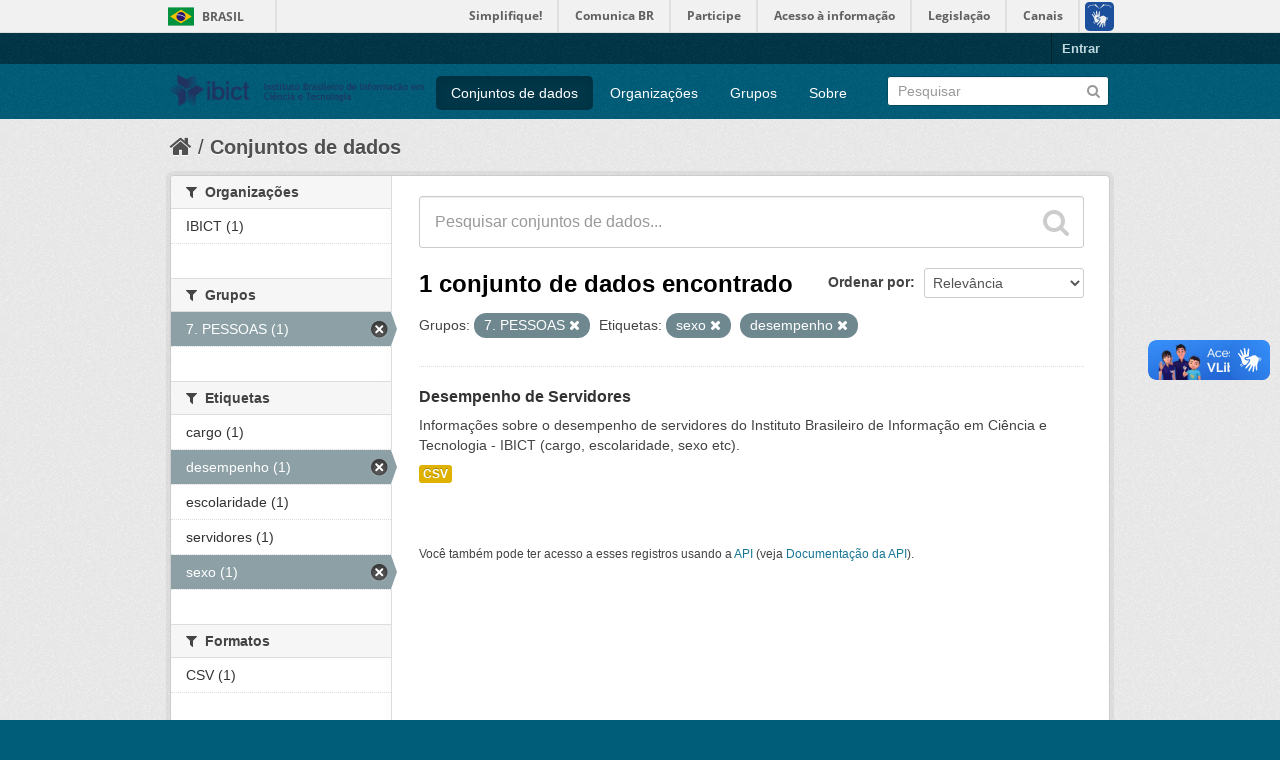

--- FILE ---
content_type: text/html; charset=utf-8
request_url: https://dados.ibict.br/dataset?tags=sexo&amp=&groups=pessoal&tags=desempenho
body_size: 4741
content:
<!DOCTYPE html>
<!--[if IE 7]> <html lang="pt_BR" class="ie ie7"> <![endif]-->
<!--[if IE 8]> <html lang="pt_BR" class="ie ie8"> <![endif]-->
<!--[if IE 9]> <html lang="pt_BR" class="ie9"> <![endif]-->
<!--[if gt IE 8]><!--> <html lang="pt_BR"> <!--<![endif]-->
  <head>
    <!--[if lte ie 8]><script type="text/javascript" src="/fanstatic/vendor/:version:2017-06-19T11:14:42.31/html5.min.js"></script><![endif]-->
<link rel="stylesheet" type="text/css" href="/fanstatic/vendor/:version:2017-06-19T11:14:42.31/select2/select2.css" />
<link rel="stylesheet" type="text/css" href="/fanstatic/css/:version:2017-06-19T11:14:42.29/main.min.css" />
<link rel="stylesheet" type="text/css" href="/fanstatic/vendor/:version:2017-06-19T11:14:42.31/font-awesome/css/font-awesome.min.css" />
<!--[if ie 7]><link rel="stylesheet" type="text/css" href="/fanstatic/vendor/:version:2017-06-19T11:14:42.31/font-awesome/css/font-awesome-ie7.min.css" /><![endif]-->

<script defer="defer" src="//barra.brasil.gov.br/barra.js" type="text/javascript"></script>
    <meta charset="utf-8" />
      <meta name="generator" content="ckan 2.6.2" />
      <meta name="viewport" content="width=device-width, initial-scale=1.0">
    <title>Conjuntos de dados - Dados Abertos do Ibict</title>

    
    <link rel="shortcut icon" href="/base/images/ckan.ico" />
    
      
    

    
      
      
    
    
  </head>

  
  <body data-site-root="https://dados.ibict.br/" data-locale-root="https://dados.ibict.br/" >

    
    <div class="hide"><a href="#content">Pular para o conteúdo</a></div>
  

  
    <div id="barra-brasil" style="background:#7F7F7F; height: 20px; padding:0 0 0 10px;display:block;">
        <ul id="menu-barra-temp" style="list-style:none;">
                <li style="display:inline; float:left;padding-right:10px; margin-right:10px; border-right:1px solid #EDEDED"><a href="http://brasil.gov.br" style="font-family:sans,sans-serif; text-decoration:none; color:white;">Portal do Governo Brasileiro</a></li>
                <li><a style="font-family:sans,sans-serif; text-decoration:none; color:white;" href="http://epwg.governoeletronico.gov.br/barra/atualize.html">Atualize sua Barra de Governo</a></li>
        </ul>
</div>


  <header class="account-masthead">
    <div class="container">
      
        
          <nav class="account not-authed">
            <ul class="unstyled">
              
              <li><a href="/user/login">Entrar</a></li>
              
              
            </ul>
          </nav>
        
      
    </div>
  </header>

<header class="navbar navbar-static-top masthead">
  
    
  
  <div class="container">
    <button data-target=".nav-collapse" data-toggle="collapse" class="btn btn-navbar" type="button">
      <span class="icon-bar"></span>
      <span class="icon-bar"></span>
      <span class="icon-bar"></span>
    </button>
    
    <hgroup class="header-image pull-left">

      
        
          <a class="logo" href="/"><img src="/base/images/logo-Ibict.png" alt="Dados Abertos do Ibict" title="Dados Abertos do Ibict" style="width: 260px; margin-top: 4%;" /></a>
        
      

    </hgroup>

    <div class="nav-collapse collapse">

      
        <nav class="section navigation">
          <ul class="nav nav-pills">
            
              <li class="active"><a href="/dataset">Conjuntos de dados</a></li><li><a href="/organization">Organizações</a></li><li><a href="/group">Grupos</a></li><li><a href="/about">Sobre</a></li>
            
          </ul>
        </nav>
      

      
        <form class="section site-search simple-input" action="/dataset" method="get">
          <div class="field">
            <label for="field-sitewide-search">Buscar conjunto de dados</label>
            <input id="field-sitewide-search" type="text" name="q" placeholder="Pesquisar" />
            <button class="btn-search" type="submit"><i class="icon-search"></i></button>
          </div>
        </form>
      

    </div>
  </div>
</header>

  
    <div role="main">
      <div id="content" class="container">
        
          
            <div class="flash-messages">
              
                
              
            </div>
          

          
            <div class="toolbar">
              
                
                  <ol class="breadcrumb">
                    
<li class="home"><a href="/"><i class="icon-home"></i><span> Início</span></a></li>
                    
  <li class="active"><a href="/dataset">Conjuntos de dados</a></li>

                  </ol>
                
              
            </div>
          

          <div class="row wrapper">

            
            
            

            
              <div class="primary span9">
                
                
  <section class="module">
    <div class="module-content">
      
        
      
      
        
        
        







<form id="dataset-search-form" class="search-form" method="get" data-module="select-switch">

  
    <div class="search-input control-group search-giant">
      <input type="text" class="search" name="q" value="" autocomplete="off" placeholder="Pesquisar conjuntos de dados...">
      
      <button type="submit" value="search">
        <i class="icon-search"></i>
        <span>Enviar</span>
      </button>
      
    </div>
  

  
    <span>
  
  

  
    
      
  <input type="hidden" name="tags" value="sexo" />

    
  
    
      
  <input type="hidden" name="groups" value="pessoal" />

    
  
    
      
  <input type="hidden" name="tags" value="desempenho" />

    
  
</span>
  

  
    
      <div class="form-select control-group control-order-by">
        <label for="field-order-by">Ordenar por</label>
        <select id="field-order-by" name="sort">
          
            
              <option value="score desc, metadata_modified desc" selected="selected">Relevância</option>
            
          
            
              <option value="title_string asc">Nome Crescente</option>
            
          
            
              <option value="title_string desc">Nome Descrescente</option>
            
          
            
              <option value="metadata_modified desc">Modificada pela última vez</option>
            
          
            
          
        </select>
        
        <button class="btn js-hide" type="submit">Ir</button>
        
      </div>
    
  

  
    
      <h2>

  
  
  
  

1 conjunto de dados encontrado</h2>
    
  

  
    
      <p class="filter-list">
        
          
          <span class="facet">Grupos:</span>
          
            <span class="filtered pill">7. PESSOAS 
              <a href="/dataset?tags=sexo&amp;amp=&amp;tags=desempenho" class="remove" title="Remover"><i class="icon-remove"></i></a>
            </span>
          
        
          
          <span class="facet">Etiquetas:</span>
          
            <span class="filtered pill">sexo
              <a href="/dataset?amp=&amp;groups=pessoal&amp;tags=desempenho" class="remove" title="Remover"><i class="icon-remove"></i></a>
            </span>
          
            <span class="filtered pill">desempenho
              <a href="/dataset?tags=sexo&amp;amp=&amp;groups=pessoal" class="remove" title="Remover"><i class="icon-remove"></i></a>
            </span>
          
        
      </p>     
      <a class="show-filters btn">Filtrar Resultados</a>
    
  

</form>




      
      
        

  
    <ul class="dataset-list unstyled">
    	
	      
	        






  <li class="dataset-item">
    
      <div class="dataset-content">
        
          <h3 class="dataset-heading">
            
              
            
            
              <a href="/dataset/desempenho-de-servidores1">Desempenho de Servidores</a>
            
            
              
              
            
          </h3>
        
        
          
        
        
          
            <div>Informações sobre o desempenho de servidores do Instituto Brasileiro de Informação em Ciência e Tecnologia - IBICT (cargo, escolaridade, sexo etc).</div>
          
        
      </div>
      
        
          
            <ul class="dataset-resources unstyled">
              
                
                <li>
                  <a href="/dataset/desempenho-de-servidores1" class="label" data-format="csv">CSV</a>
                </li>
                
              
            </ul>
          
        
      
    
  </li>

	      
	    
    </ul>
  

      
    </div>

    
      
    
  </section>

  
  <section class="module">
    <div class="module-content">
      
      <small>
        
        
        
           Você também pode ter acesso a esses registros usando a <a href="/api/3">API</a> (veja <a href="http://docs.ckan.org/en/ckan-2.6.2/api/">Documentação da API</a>). 
      </small>
      
    </div>
  </section>
  

              </div>
            

            
              <aside class="secondary span3">
                
                
<div class="filters">
  <div>
    
      

  
  
    
      
      
        <section class="module module-narrow module-shallow">
          
            <h2 class="module-heading">
              <i class="icon-medium icon-filter"></i>
              
              Organizações
            </h2>
          
          
            
            
              <nav>
                <ul class="unstyled nav nav-simple nav-facet">
                  
                    
                    
                    
                    
                      <li class="nav-item">
                        <a href="/dataset?tags=desempenho&amp;organization=ibict-gov&amp;amp=&amp;tags=sexo&amp;groups=pessoal" title="">
                          <span>IBICT (1)</span>
                        </a>
                      </li>
                  
                </ul>
              </nav>

              <p class="module-footer">
                
                  
                
              </p>
            
            
          
        </section>
      
    
  

    
      

  
  
    
      
      
        <section class="module module-narrow module-shallow">
          
            <h2 class="module-heading">
              <i class="icon-medium icon-filter"></i>
              
              Grupos
            </h2>
          
          
            
            
              <nav>
                <ul class="unstyled nav nav-simple nav-facet">
                  
                    
                    
                    
                    
                      <li class="nav-item active">
                        <a href="/dataset?tags=sexo&amp;amp=&amp;tags=desempenho" title="">
                          <span>7. PESSOAS  (1)</span>
                        </a>
                      </li>
                  
                </ul>
              </nav>

              <p class="module-footer">
                
                  
                
              </p>
            
            
          
        </section>
      
    
  

    
      

  
  
    
      
      
        <section class="module module-narrow module-shallow">
          
            <h2 class="module-heading">
              <i class="icon-medium icon-filter"></i>
              
              Etiquetas
            </h2>
          
          
            
            
              <nav>
                <ul class="unstyled nav nav-simple nav-facet">
                  
                    
                    
                    
                    
                      <li class="nav-item">
                        <a href="/dataset?tags=desempenho&amp;amp=&amp;tags=cargo&amp;tags=sexo&amp;groups=pessoal" title="">
                          <span>cargo (1)</span>
                        </a>
                      </li>
                  
                    
                    
                    
                    
                      <li class="nav-item active">
                        <a href="/dataset?tags=sexo&amp;amp=&amp;groups=pessoal" title="">
                          <span>desempenho (1)</span>
                        </a>
                      </li>
                  
                    
                    
                    
                    
                      <li class="nav-item">
                        <a href="/dataset?tags=desempenho&amp;tags=escolaridade&amp;amp=&amp;tags=sexo&amp;groups=pessoal" title="">
                          <span>escolaridade (1)</span>
                        </a>
                      </li>
                  
                    
                    
                    
                    
                      <li class="nav-item">
                        <a href="/dataset?tags=desempenho&amp;tags=servidores&amp;amp=&amp;tags=sexo&amp;groups=pessoal" title="">
                          <span>servidores (1)</span>
                        </a>
                      </li>
                  
                    
                    
                    
                    
                      <li class="nav-item active">
                        <a href="/dataset?amp=&amp;groups=pessoal&amp;tags=desempenho" title="">
                          <span>sexo (1)</span>
                        </a>
                      </li>
                  
                </ul>
              </nav>

              <p class="module-footer">
                
                  
                
              </p>
            
            
          
        </section>
      
    
  

    
      

  
  
    
      
      
        <section class="module module-narrow module-shallow">
          
            <h2 class="module-heading">
              <i class="icon-medium icon-filter"></i>
              
              Formatos
            </h2>
          
          
            
            
              <nav>
                <ul class="unstyled nav nav-simple nav-facet">
                  
                    
                    
                    
                    
                      <li class="nav-item">
                        <a href="/dataset?tags=desempenho&amp;res_format=CSV&amp;amp=&amp;tags=sexo&amp;groups=pessoal" title="">
                          <span>CSV (1)</span>
                        </a>
                      </li>
                  
                </ul>
              </nav>

              <p class="module-footer">
                
                  
                
              </p>
            
            
          
        </section>
      
    
  

    
      

  
  
    
      
      
        <section class="module module-narrow module-shallow">
          
            <h2 class="module-heading">
              <i class="icon-medium icon-filter"></i>
              
              Licenças
            </h2>
          
          
            
            
              <nav>
                <ul class="unstyled nav nav-simple nav-facet">
                  
                    
                    
                    
                    
                      <li class="nav-item">
                        <a href="/dataset?tags=desempenho&amp;amp=&amp;license_id=other-pd&amp;tags=sexo&amp;groups=pessoal" title="Outra (Domínio Público)">
                          <span>Outra (Domínio Públ... (1)</span>
                        </a>
                      </li>
                  
                </ul>
              </nav>

              <p class="module-footer">
                
                  
                
              </p>
            
            
          
        </section>
      
    
  

    
  </div>
  <a class="close no-text hide-filters"><i class="icon-remove-sign"></i><span class="text">close</span></a>
</div>

              </aside>
            
          </div>
        
      </div>
    </div>
  
    <footer class="site-footer">
  <div class="container">
    
    <div class="row">
      <div class="span8 footer-links">
        
          <ul class="unstyled">
            
              <li><a href="/about">Sobre Dados Abertos do Ibict</a></li>
            
          </ul>
          <ul class="unstyled">
            
              
              <li><a href="http://docs.ckan.org/en/ckan-2.6.2/api/">API do CKAN</a></li>
              <li><a href="http://www.ckan.org/">Associação CKAN</a></li>
              <li><a href="http://www.opendefinition.org/okd/"><img src="/base/images/od_80x15_blue.png"></a></li>
            
          </ul>
        
      </div>
      <div class="span4 attribution">
        
          <p><strong>Impulsionado por</strong> <a class="hide-text ckan-footer-logo" href="http://ckan.org">CKAN</a></p>
        
        
          

<form class="form-inline form-select lang-select" action="/util/redirect" data-module="select-switch" method="POST">
  <label for="field-lang-select">Idioma</label>
  <select id="field-lang-select" name="url" data-module="autocomplete" data-module-dropdown-class="lang-dropdown" data-module-container-class="lang-container">
    
      <option value="/pt_BR/dataset?tags%3Dsexo%26amp%3D%26groups%3Dpessoal%26tags%3Ddesempenho" selected="selected">
        português (Brasil)
      </option>
    
      <option value="/en/dataset?tags%3Dsexo%26amp%3D%26groups%3Dpessoal%26tags%3Ddesempenho" >
        English
      </option>
    
      <option value="/ja/dataset?tags%3Dsexo%26amp%3D%26groups%3Dpessoal%26tags%3Ddesempenho" >
        日本語
      </option>
    
      <option value="/it/dataset?tags%3Dsexo%26amp%3D%26groups%3Dpessoal%26tags%3Ddesempenho" >
        italiano
      </option>
    
      <option value="/cs_CZ/dataset?tags%3Dsexo%26amp%3D%26groups%3Dpessoal%26tags%3Ddesempenho" >
        čeština (Česká republika)
      </option>
    
      <option value="/ca/dataset?tags%3Dsexo%26amp%3D%26groups%3Dpessoal%26tags%3Ddesempenho" >
        català
      </option>
    
      <option value="/es/dataset?tags%3Dsexo%26amp%3D%26groups%3Dpessoal%26tags%3Ddesempenho" >
        español
      </option>
    
      <option value="/fr/dataset?tags%3Dsexo%26amp%3D%26groups%3Dpessoal%26tags%3Ddesempenho" >
        français
      </option>
    
      <option value="/el/dataset?tags%3Dsexo%26amp%3D%26groups%3Dpessoal%26tags%3Ddesempenho" >
        Ελληνικά
      </option>
    
      <option value="/sv/dataset?tags%3Dsexo%26amp%3D%26groups%3Dpessoal%26tags%3Ddesempenho" >
        svenska
      </option>
    
      <option value="/sr/dataset?tags%3Dsexo%26amp%3D%26groups%3Dpessoal%26tags%3Ddesempenho" >
        српски
      </option>
    
      <option value="/no/dataset?tags%3Dsexo%26amp%3D%26groups%3Dpessoal%26tags%3Ddesempenho" >
        norsk bokmål (Norge)
      </option>
    
      <option value="/sk/dataset?tags%3Dsexo%26amp%3D%26groups%3Dpessoal%26tags%3Ddesempenho" >
        slovenčina
      </option>
    
      <option value="/fi/dataset?tags%3Dsexo%26amp%3D%26groups%3Dpessoal%26tags%3Ddesempenho" >
        suomi
      </option>
    
      <option value="/ru/dataset?tags%3Dsexo%26amp%3D%26groups%3Dpessoal%26tags%3Ddesempenho" >
        русский
      </option>
    
      <option value="/de/dataset?tags%3Dsexo%26amp%3D%26groups%3Dpessoal%26tags%3Ddesempenho" >
        Deutsch
      </option>
    
      <option value="/pl/dataset?tags%3Dsexo%26amp%3D%26groups%3Dpessoal%26tags%3Ddesempenho" >
        polski
      </option>
    
      <option value="/nl/dataset?tags%3Dsexo%26amp%3D%26groups%3Dpessoal%26tags%3Ddesempenho" >
        Nederlands
      </option>
    
      <option value="/bg/dataset?tags%3Dsexo%26amp%3D%26groups%3Dpessoal%26tags%3Ddesempenho" >
        български
      </option>
    
      <option value="/ko_KR/dataset?tags%3Dsexo%26amp%3D%26groups%3Dpessoal%26tags%3Ddesempenho" >
        한국어 (대한민국)
      </option>
    
      <option value="/hu/dataset?tags%3Dsexo%26amp%3D%26groups%3Dpessoal%26tags%3Ddesempenho" >
        magyar
      </option>
    
      <option value="/sl/dataset?tags%3Dsexo%26amp%3D%26groups%3Dpessoal%26tags%3Ddesempenho" >
        slovenščina
      </option>
    
      <option value="/lv/dataset?tags%3Dsexo%26amp%3D%26groups%3Dpessoal%26tags%3Ddesempenho" >
        latviešu
      </option>
    
      <option value="/he/dataset?tags%3Dsexo%26amp%3D%26groups%3Dpessoal%26tags%3Ddesempenho" >
        עברית
      </option>
    
      <option value="/es_AR/dataset?tags%3Dsexo%26amp%3D%26groups%3Dpessoal%26tags%3Ddesempenho" >
        español (Argentina)
      </option>
    
      <option value="/ne/dataset?tags%3Dsexo%26amp%3D%26groups%3Dpessoal%26tags%3Ddesempenho" >
        नेपाली
      </option>
    
      <option value="/zh_TW/dataset?tags%3Dsexo%26amp%3D%26groups%3Dpessoal%26tags%3Ddesempenho" >
        中文 (繁體, 台灣)
      </option>
    
      <option value="/ar/dataset?tags%3Dsexo%26amp%3D%26groups%3Dpessoal%26tags%3Ddesempenho" >
        العربية
      </option>
    
      <option value="/da_DK/dataset?tags%3Dsexo%26amp%3D%26groups%3Dpessoal%26tags%3Ddesempenho" >
        dansk (Danmark)
      </option>
    
      <option value="/tr/dataset?tags%3Dsexo%26amp%3D%26groups%3Dpessoal%26tags%3Ddesempenho" >
        Türkçe
      </option>
    
      <option value="/pt_PT/dataset?tags%3Dsexo%26amp%3D%26groups%3Dpessoal%26tags%3Ddesempenho" >
        português (Portugal)
      </option>
    
      <option value="/vi/dataset?tags%3Dsexo%26amp%3D%26groups%3Dpessoal%26tags%3Ddesempenho" >
        Tiếng Việt
      </option>
    
      <option value="/uk_UA/dataset?tags%3Dsexo%26amp%3D%26groups%3Dpessoal%26tags%3Ddesempenho" >
        українська (Україна)
      </option>
    
      <option value="/is/dataset?tags%3Dsexo%26amp%3D%26groups%3Dpessoal%26tags%3Ddesempenho" >
        íslenska
      </option>
    
      <option value="/km/dataset?tags%3Dsexo%26amp%3D%26groups%3Dpessoal%26tags%3Ddesempenho" >
        ខ្មែរ
      </option>
    
      <option value="/id/dataset?tags%3Dsexo%26amp%3D%26groups%3Dpessoal%26tags%3Ddesempenho" >
        Indonesia
      </option>
    
      <option value="/lt/dataset?tags%3Dsexo%26amp%3D%26groups%3Dpessoal%26tags%3Ddesempenho" >
        lietuvių
      </option>
    
      <option value="/tl/dataset?tags%3Dsexo%26amp%3D%26groups%3Dpessoal%26tags%3Ddesempenho" >
        Filipino (Pilipinas)
      </option>
    
      <option value="/ro/dataset?tags%3Dsexo%26amp%3D%26groups%3Dpessoal%26tags%3Ddesempenho" >
        română
      </option>
    
      <option value="/en_AU/dataset?tags%3Dsexo%26amp%3D%26groups%3Dpessoal%26tags%3Ddesempenho" >
        English (Australia)
      </option>
    
      <option value="/mn_MN/dataset?tags%3Dsexo%26amp%3D%26groups%3Dpessoal%26tags%3Ddesempenho" >
        монгол (Монгол)
      </option>
    
      <option value="/hr/dataset?tags%3Dsexo%26amp%3D%26groups%3Dpessoal%26tags%3Ddesempenho" >
        hrvatski
      </option>
    
      <option value="/sq/dataset?tags%3Dsexo%26amp%3D%26groups%3Dpessoal%26tags%3Ddesempenho" >
        shqip
      </option>
    
      <option value="/fa_IR/dataset?tags%3Dsexo%26amp%3D%26groups%3Dpessoal%26tags%3Ddesempenho" >
        فارسی (ایران)
      </option>
    
      <option value="/zh_CN/dataset?tags%3Dsexo%26amp%3D%26groups%3Dpessoal%26tags%3Ddesempenho" >
        中文 (简体, 中国)
      </option>
    
      <option value="/sr_Latn/dataset?tags%3Dsexo%26amp%3D%26groups%3Dpessoal%26tags%3Ddesempenho" >
        srpski (latinica)
      </option>
    
      <option value="/th/dataset?tags%3Dsexo%26amp%3D%26groups%3Dpessoal%26tags%3Ddesempenho" >
        ไทย
      </option>
    
  </select>
  <button class="btn js-hide" type="submit">Ir</button>
</form>
        
      </div>
    </div>
    
  </div>

  
    
  
<div id="footer-brasil" style="background: none repeat scroll 0% 0% #0042b1;padding: 1em 0px; max-width: 100%;"></div>
</footer>
  
    
    
    
  
    

      
  <script>document.getElementsByTagName('html')[0].className += ' js';</script>
<script type="text/javascript" src="/fanstatic/vendor/:version:2017-06-19T11:14:42.31/jquery.min.js"></script>
<script type="text/javascript" src="/fanstatic/vendor/:version:2017-06-19T11:14:42.31/:bundle:bootstrap/js/bootstrap.min.js;jed.min.js;moment-with-locales.js;select2/select2.min.js"></script>
<script type="text/javascript" src="/fanstatic/base/:version:2017-06-19T11:14:42.31/:bundle:plugins/jquery.inherit.min.js;plugins/jquery.proxy-all.min.js;plugins/jquery.url-helpers.min.js;plugins/jquery.date-helpers.min.js;plugins/jquery.slug.min.js;plugins/jquery.slug-preview.min.js;plugins/jquery.truncator.min.js;plugins/jquery.masonry.min.js;plugins/jquery.form-warning.min.js;sandbox.min.js;module.min.js;pubsub.min.js;client.min.js;notify.min.js;i18n.min.js;main.min.js;modules/select-switch.min.js;modules/slug-preview.min.js;modules/basic-form.min.js;modules/confirm-action.min.js;modules/api-info.min.js;modules/autocomplete.min.js;modules/custom-fields.min.js;modules/data-viewer.min.js;modules/table-selectable-rows.min.js;modules/resource-form.min.js;modules/resource-upload-field.min.js;modules/resource-reorder.min.js;modules/resource-view-reorder.min.js;modules/follow.min.js;modules/activity-stream.min.js;modules/dashboard.min.js;modules/resource-view-embed.min.js;view-filters.min.js;modules/resource-view-filters-form.min.js;modules/resource-view-filters.min.js;modules/table-toggle-more.min.js;modules/dataset-visibility.min.js;modules/media-grid.min.js;modules/image-upload.min.js"></script></body>
</html>